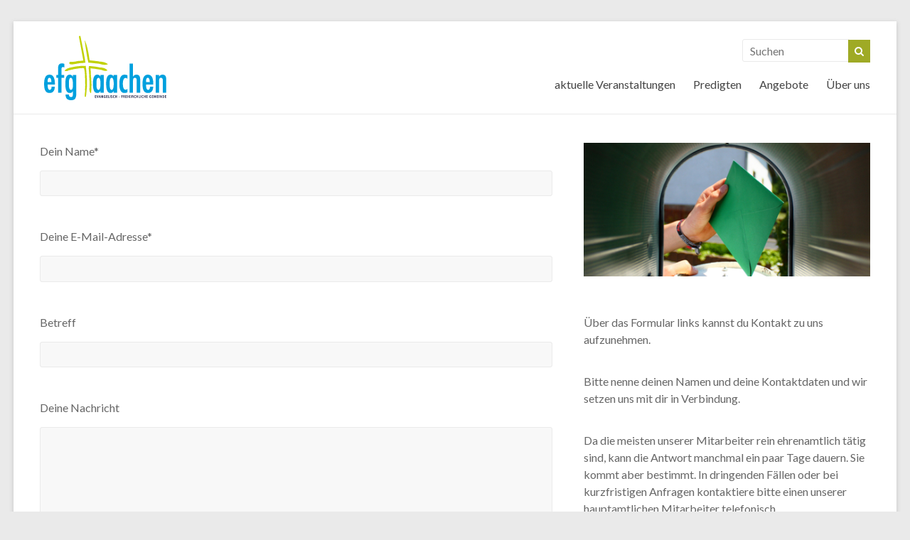

--- FILE ---
content_type: text/html; charset=UTF-8
request_url: https://www.efg-aachen.de/kontaktformular-m-mutamba/
body_size: 12943
content:

<!DOCTYPE html>
<!--[if IE 7]>
<html class="ie ie7" lang="de">
<![endif]-->
<!--[if IE 8]>
<html class="ie ie8" lang="de">
<![endif]-->
<!--[if !(IE 7) & !(IE 8)]><!-->
<html lang="de">
<!--<![endif]-->
<head>
<meta charset="UTF-8" />
<meta name="viewport" content="width=device-width, initial-scale=1">
<link rel="profile" href="http://gmpg.org/xfn/11" />
<link rel="pingback" href="https://www.efg-aachen.de/xmlrpc.php" />
<meta name='robots' content='index, follow, max-image-preview:large, max-snippet:-1, max-video-preview:-1' />
	<style>img:is([sizes="auto" i], [sizes^="auto," i]) { contain-intrinsic-size: 3000px 1500px }</style>
	
	<!-- This site is optimized with the Yoast SEO plugin v26.6 - https://yoast.com/wordpress/plugins/seo/ -->
	<title>- EFG Aachen</title>
	<link rel="canonical" href="https://www.efg-aachen.de/kontaktformular-m-mutamba/" />
	<meta property="og:locale" content="de_DE" />
	<meta property="og:type" content="article" />
	<meta property="og:title" content="- EFG Aachen" />
	<meta property="og:url" content="https://www.efg-aachen.de/kontaktformular-m-mutamba/" />
	<meta property="og:site_name" content="EFG Aachen" />
	<meta property="article:published_time" content="2017-08-26T18:49:22+00:00" />
	<meta property="article:modified_time" content="2020-11-04T10:04:22+00:00" />
	<meta name="author" content="Birgit Wieland" />
	<meta name="twitter:card" content="summary_large_image" />
	<meta name="twitter:label1" content="Verfasst von" />
	<meta name="twitter:data1" content="Birgit Wieland" />
	<script type="application/ld+json" class="yoast-schema-graph">{"@context":"https://schema.org","@graph":[{"@type":"Article","@id":"https://www.efg-aachen.de/kontaktformular-m-mutamba/#article","isPartOf":{"@id":"https://www.efg-aachen.de/kontaktformular-m-mutamba/"},"author":{"name":"Birgit Wieland","@id":"https://www.efg-aachen.de/#/schema/person/e2cbcdf558ff747e536ea46ebd8f5f46"},"headline":"Kein Titel","datePublished":"2017-08-26T18:49:22+00:00","dateModified":"2020-11-04T10:04:22+00:00","mainEntityOfPage":{"@id":"https://www.efg-aachen.de/kontaktformular-m-mutamba/"},"wordCount":6,"publisher":{"@id":"https://www.efg-aachen.de/#organization"},"articleSection":["Kontaktformulare"],"inLanguage":"de"},{"@type":"WebPage","@id":"https://www.efg-aachen.de/kontaktformular-m-mutamba/","url":"https://www.efg-aachen.de/kontaktformular-m-mutamba/","name":"- EFG Aachen","isPartOf":{"@id":"https://www.efg-aachen.de/#website"},"datePublished":"2017-08-26T18:49:22+00:00","dateModified":"2020-11-04T10:04:22+00:00","inLanguage":"de","potentialAction":[{"@type":"ReadAction","target":["https://www.efg-aachen.de/kontaktformular-m-mutamba/"]}]},{"@type":"WebSite","@id":"https://www.efg-aachen.de/#website","url":"https://www.efg-aachen.de/","name":"EFG Aachen","description":"www.efg-aachen.de","publisher":{"@id":"https://www.efg-aachen.de/#organization"},"potentialAction":[{"@type":"SearchAction","target":{"@type":"EntryPoint","urlTemplate":"https://www.efg-aachen.de/?s={search_term_string}"},"query-input":{"@type":"PropertyValueSpecification","valueRequired":true,"valueName":"search_term_string"}}],"inLanguage":"de"},{"@type":"Organization","@id":"https://www.efg-aachen.de/#organization","name":"EFG Aachen","url":"https://www.efg-aachen.de/","logo":{"@type":"ImageObject","inLanguage":"de","@id":"https://www.efg-aachen.de/#/schema/logo/image/","url":"https://www.efg-aachen.de/wp-content/uploads/2014/06/efg-logo.png","contentUrl":"https://www.efg-aachen.de/wp-content/uploads/2014/06/efg-logo.png","width":400,"height":217,"caption":"EFG Aachen"},"image":{"@id":"https://www.efg-aachen.de/#/schema/logo/image/"}},{"@type":"Person","@id":"https://www.efg-aachen.de/#/schema/person/e2cbcdf558ff747e536ea46ebd8f5f46","name":"Birgit Wieland"}]}</script>
	<!-- / Yoast SEO plugin. -->


<link rel="alternate" type="application/rss+xml" title="EFG Aachen &raquo; Feed" href="https://www.efg-aachen.de/feed/" />
<link rel="alternate" type="application/rss+xml" title="EFG Aachen &raquo; Kommentar-Feed" href="https://www.efg-aachen.de/comments/feed/" />
<link rel="alternate" type="application/rss+xml" title="EFG Aachen &raquo; -Kommentar-Feed" href="https://www.efg-aachen.de/kontaktformular-m-mutamba/feed/" />
<script type="text/javascript">
/* <![CDATA[ */
window._wpemojiSettings = {"baseUrl":"https:\/\/s.w.org\/images\/core\/emoji\/16.0.1\/72x72\/","ext":".png","svgUrl":"https:\/\/s.w.org\/images\/core\/emoji\/16.0.1\/svg\/","svgExt":".svg","source":{"concatemoji":"https:\/\/www.efg-aachen.de\/wp-includes\/js\/wp-emoji-release.min.js?ver=6.8.3"}};
/*! This file is auto-generated */
!function(s,n){var o,i,e;function c(e){try{var t={supportTests:e,timestamp:(new Date).valueOf()};sessionStorage.setItem(o,JSON.stringify(t))}catch(e){}}function p(e,t,n){e.clearRect(0,0,e.canvas.width,e.canvas.height),e.fillText(t,0,0);var t=new Uint32Array(e.getImageData(0,0,e.canvas.width,e.canvas.height).data),a=(e.clearRect(0,0,e.canvas.width,e.canvas.height),e.fillText(n,0,0),new Uint32Array(e.getImageData(0,0,e.canvas.width,e.canvas.height).data));return t.every(function(e,t){return e===a[t]})}function u(e,t){e.clearRect(0,0,e.canvas.width,e.canvas.height),e.fillText(t,0,0);for(var n=e.getImageData(16,16,1,1),a=0;a<n.data.length;a++)if(0!==n.data[a])return!1;return!0}function f(e,t,n,a){switch(t){case"flag":return n(e,"\ud83c\udff3\ufe0f\u200d\u26a7\ufe0f","\ud83c\udff3\ufe0f\u200b\u26a7\ufe0f")?!1:!n(e,"\ud83c\udde8\ud83c\uddf6","\ud83c\udde8\u200b\ud83c\uddf6")&&!n(e,"\ud83c\udff4\udb40\udc67\udb40\udc62\udb40\udc65\udb40\udc6e\udb40\udc67\udb40\udc7f","\ud83c\udff4\u200b\udb40\udc67\u200b\udb40\udc62\u200b\udb40\udc65\u200b\udb40\udc6e\u200b\udb40\udc67\u200b\udb40\udc7f");case"emoji":return!a(e,"\ud83e\udedf")}return!1}function g(e,t,n,a){var r="undefined"!=typeof WorkerGlobalScope&&self instanceof WorkerGlobalScope?new OffscreenCanvas(300,150):s.createElement("canvas"),o=r.getContext("2d",{willReadFrequently:!0}),i=(o.textBaseline="top",o.font="600 32px Arial",{});return e.forEach(function(e){i[e]=t(o,e,n,a)}),i}function t(e){var t=s.createElement("script");t.src=e,t.defer=!0,s.head.appendChild(t)}"undefined"!=typeof Promise&&(o="wpEmojiSettingsSupports",i=["flag","emoji"],n.supports={everything:!0,everythingExceptFlag:!0},e=new Promise(function(e){s.addEventListener("DOMContentLoaded",e,{once:!0})}),new Promise(function(t){var n=function(){try{var e=JSON.parse(sessionStorage.getItem(o));if("object"==typeof e&&"number"==typeof e.timestamp&&(new Date).valueOf()<e.timestamp+604800&&"object"==typeof e.supportTests)return e.supportTests}catch(e){}return null}();if(!n){if("undefined"!=typeof Worker&&"undefined"!=typeof OffscreenCanvas&&"undefined"!=typeof URL&&URL.createObjectURL&&"undefined"!=typeof Blob)try{var e="postMessage("+g.toString()+"("+[JSON.stringify(i),f.toString(),p.toString(),u.toString()].join(",")+"));",a=new Blob([e],{type:"text/javascript"}),r=new Worker(URL.createObjectURL(a),{name:"wpTestEmojiSupports"});return void(r.onmessage=function(e){c(n=e.data),r.terminate(),t(n)})}catch(e){}c(n=g(i,f,p,u))}t(n)}).then(function(e){for(var t in e)n.supports[t]=e[t],n.supports.everything=n.supports.everything&&n.supports[t],"flag"!==t&&(n.supports.everythingExceptFlag=n.supports.everythingExceptFlag&&n.supports[t]);n.supports.everythingExceptFlag=n.supports.everythingExceptFlag&&!n.supports.flag,n.DOMReady=!1,n.readyCallback=function(){n.DOMReady=!0}}).then(function(){return e}).then(function(){var e;n.supports.everything||(n.readyCallback(),(e=n.source||{}).concatemoji?t(e.concatemoji):e.wpemoji&&e.twemoji&&(t(e.twemoji),t(e.wpemoji)))}))}((window,document),window._wpemojiSettings);
/* ]]> */
</script>
<link rel='stylesheet' id='ai1ec_style-css' href='//www.efg-aachen.de/wp-content/plugins/all-in-one-event-calendar/cache/51d8f587_ai1ec_parsed_css.css?ver=3.0.0' type='text/css' media='all' />
<style id='wp-emoji-styles-inline-css' type='text/css'>

	img.wp-smiley, img.emoji {
		display: inline !important;
		border: none !important;
		box-shadow: none !important;
		height: 1em !important;
		width: 1em !important;
		margin: 0 0.07em !important;
		vertical-align: -0.1em !important;
		background: none !important;
		padding: 0 !important;
	}
</style>
<link rel='stylesheet' id='wp-block-library-css' href='https://www.efg-aachen.de/wp-includes/css/dist/block-library/style.min.css?ver=6.8.3' type='text/css' media='all' />
<style id='classic-theme-styles-inline-css' type='text/css'>
/*! This file is auto-generated */
.wp-block-button__link{color:#fff;background-color:#32373c;border-radius:9999px;box-shadow:none;text-decoration:none;padding:calc(.667em + 2px) calc(1.333em + 2px);font-size:1.125em}.wp-block-file__button{background:#32373c;color:#fff;text-decoration:none}
</style>
<style id='global-styles-inline-css' type='text/css'>
:root{--wp--preset--aspect-ratio--square: 1;--wp--preset--aspect-ratio--4-3: 4/3;--wp--preset--aspect-ratio--3-4: 3/4;--wp--preset--aspect-ratio--3-2: 3/2;--wp--preset--aspect-ratio--2-3: 2/3;--wp--preset--aspect-ratio--16-9: 16/9;--wp--preset--aspect-ratio--9-16: 9/16;--wp--preset--color--black: #000000;--wp--preset--color--cyan-bluish-gray: #abb8c3;--wp--preset--color--white: #ffffff;--wp--preset--color--pale-pink: #f78da7;--wp--preset--color--vivid-red: #cf2e2e;--wp--preset--color--luminous-vivid-orange: #ff6900;--wp--preset--color--luminous-vivid-amber: #fcb900;--wp--preset--color--light-green-cyan: #7bdcb5;--wp--preset--color--vivid-green-cyan: #00d084;--wp--preset--color--pale-cyan-blue: #8ed1fc;--wp--preset--color--vivid-cyan-blue: #0693e3;--wp--preset--color--vivid-purple: #9b51e0;--wp--preset--gradient--vivid-cyan-blue-to-vivid-purple: linear-gradient(135deg,rgba(6,147,227,1) 0%,rgb(155,81,224) 100%);--wp--preset--gradient--light-green-cyan-to-vivid-green-cyan: linear-gradient(135deg,rgb(122,220,180) 0%,rgb(0,208,130) 100%);--wp--preset--gradient--luminous-vivid-amber-to-luminous-vivid-orange: linear-gradient(135deg,rgba(252,185,0,1) 0%,rgba(255,105,0,1) 100%);--wp--preset--gradient--luminous-vivid-orange-to-vivid-red: linear-gradient(135deg,rgba(255,105,0,1) 0%,rgb(207,46,46) 100%);--wp--preset--gradient--very-light-gray-to-cyan-bluish-gray: linear-gradient(135deg,rgb(238,238,238) 0%,rgb(169,184,195) 100%);--wp--preset--gradient--cool-to-warm-spectrum: linear-gradient(135deg,rgb(74,234,220) 0%,rgb(151,120,209) 20%,rgb(207,42,186) 40%,rgb(238,44,130) 60%,rgb(251,105,98) 80%,rgb(254,248,76) 100%);--wp--preset--gradient--blush-light-purple: linear-gradient(135deg,rgb(255,206,236) 0%,rgb(152,150,240) 100%);--wp--preset--gradient--blush-bordeaux: linear-gradient(135deg,rgb(254,205,165) 0%,rgb(254,45,45) 50%,rgb(107,0,62) 100%);--wp--preset--gradient--luminous-dusk: linear-gradient(135deg,rgb(255,203,112) 0%,rgb(199,81,192) 50%,rgb(65,88,208) 100%);--wp--preset--gradient--pale-ocean: linear-gradient(135deg,rgb(255,245,203) 0%,rgb(182,227,212) 50%,rgb(51,167,181) 100%);--wp--preset--gradient--electric-grass: linear-gradient(135deg,rgb(202,248,128) 0%,rgb(113,206,126) 100%);--wp--preset--gradient--midnight: linear-gradient(135deg,rgb(2,3,129) 0%,rgb(40,116,252) 100%);--wp--preset--font-size--small: 13px;--wp--preset--font-size--medium: 20px;--wp--preset--font-size--large: 36px;--wp--preset--font-size--x-large: 42px;--wp--preset--spacing--20: 0.44rem;--wp--preset--spacing--30: 0.67rem;--wp--preset--spacing--40: 1rem;--wp--preset--spacing--50: 1.5rem;--wp--preset--spacing--60: 2.25rem;--wp--preset--spacing--70: 3.38rem;--wp--preset--spacing--80: 5.06rem;--wp--preset--shadow--natural: 6px 6px 9px rgba(0, 0, 0, 0.2);--wp--preset--shadow--deep: 12px 12px 50px rgba(0, 0, 0, 0.4);--wp--preset--shadow--sharp: 6px 6px 0px rgba(0, 0, 0, 0.2);--wp--preset--shadow--outlined: 6px 6px 0px -3px rgba(255, 255, 255, 1), 6px 6px rgba(0, 0, 0, 1);--wp--preset--shadow--crisp: 6px 6px 0px rgba(0, 0, 0, 1);}:where(.is-layout-flex){gap: 0.5em;}:where(.is-layout-grid){gap: 0.5em;}body .is-layout-flex{display: flex;}.is-layout-flex{flex-wrap: wrap;align-items: center;}.is-layout-flex > :is(*, div){margin: 0;}body .is-layout-grid{display: grid;}.is-layout-grid > :is(*, div){margin: 0;}:where(.wp-block-columns.is-layout-flex){gap: 2em;}:where(.wp-block-columns.is-layout-grid){gap: 2em;}:where(.wp-block-post-template.is-layout-flex){gap: 1.25em;}:where(.wp-block-post-template.is-layout-grid){gap: 1.25em;}.has-black-color{color: var(--wp--preset--color--black) !important;}.has-cyan-bluish-gray-color{color: var(--wp--preset--color--cyan-bluish-gray) !important;}.has-white-color{color: var(--wp--preset--color--white) !important;}.has-pale-pink-color{color: var(--wp--preset--color--pale-pink) !important;}.has-vivid-red-color{color: var(--wp--preset--color--vivid-red) !important;}.has-luminous-vivid-orange-color{color: var(--wp--preset--color--luminous-vivid-orange) !important;}.has-luminous-vivid-amber-color{color: var(--wp--preset--color--luminous-vivid-amber) !important;}.has-light-green-cyan-color{color: var(--wp--preset--color--light-green-cyan) !important;}.has-vivid-green-cyan-color{color: var(--wp--preset--color--vivid-green-cyan) !important;}.has-pale-cyan-blue-color{color: var(--wp--preset--color--pale-cyan-blue) !important;}.has-vivid-cyan-blue-color{color: var(--wp--preset--color--vivid-cyan-blue) !important;}.has-vivid-purple-color{color: var(--wp--preset--color--vivid-purple) !important;}.has-black-background-color{background-color: var(--wp--preset--color--black) !important;}.has-cyan-bluish-gray-background-color{background-color: var(--wp--preset--color--cyan-bluish-gray) !important;}.has-white-background-color{background-color: var(--wp--preset--color--white) !important;}.has-pale-pink-background-color{background-color: var(--wp--preset--color--pale-pink) !important;}.has-vivid-red-background-color{background-color: var(--wp--preset--color--vivid-red) !important;}.has-luminous-vivid-orange-background-color{background-color: var(--wp--preset--color--luminous-vivid-orange) !important;}.has-luminous-vivid-amber-background-color{background-color: var(--wp--preset--color--luminous-vivid-amber) !important;}.has-light-green-cyan-background-color{background-color: var(--wp--preset--color--light-green-cyan) !important;}.has-vivid-green-cyan-background-color{background-color: var(--wp--preset--color--vivid-green-cyan) !important;}.has-pale-cyan-blue-background-color{background-color: var(--wp--preset--color--pale-cyan-blue) !important;}.has-vivid-cyan-blue-background-color{background-color: var(--wp--preset--color--vivid-cyan-blue) !important;}.has-vivid-purple-background-color{background-color: var(--wp--preset--color--vivid-purple) !important;}.has-black-border-color{border-color: var(--wp--preset--color--black) !important;}.has-cyan-bluish-gray-border-color{border-color: var(--wp--preset--color--cyan-bluish-gray) !important;}.has-white-border-color{border-color: var(--wp--preset--color--white) !important;}.has-pale-pink-border-color{border-color: var(--wp--preset--color--pale-pink) !important;}.has-vivid-red-border-color{border-color: var(--wp--preset--color--vivid-red) !important;}.has-luminous-vivid-orange-border-color{border-color: var(--wp--preset--color--luminous-vivid-orange) !important;}.has-luminous-vivid-amber-border-color{border-color: var(--wp--preset--color--luminous-vivid-amber) !important;}.has-light-green-cyan-border-color{border-color: var(--wp--preset--color--light-green-cyan) !important;}.has-vivid-green-cyan-border-color{border-color: var(--wp--preset--color--vivid-green-cyan) !important;}.has-pale-cyan-blue-border-color{border-color: var(--wp--preset--color--pale-cyan-blue) !important;}.has-vivid-cyan-blue-border-color{border-color: var(--wp--preset--color--vivid-cyan-blue) !important;}.has-vivid-purple-border-color{border-color: var(--wp--preset--color--vivid-purple) !important;}.has-vivid-cyan-blue-to-vivid-purple-gradient-background{background: var(--wp--preset--gradient--vivid-cyan-blue-to-vivid-purple) !important;}.has-light-green-cyan-to-vivid-green-cyan-gradient-background{background: var(--wp--preset--gradient--light-green-cyan-to-vivid-green-cyan) !important;}.has-luminous-vivid-amber-to-luminous-vivid-orange-gradient-background{background: var(--wp--preset--gradient--luminous-vivid-amber-to-luminous-vivid-orange) !important;}.has-luminous-vivid-orange-to-vivid-red-gradient-background{background: var(--wp--preset--gradient--luminous-vivid-orange-to-vivid-red) !important;}.has-very-light-gray-to-cyan-bluish-gray-gradient-background{background: var(--wp--preset--gradient--very-light-gray-to-cyan-bluish-gray) !important;}.has-cool-to-warm-spectrum-gradient-background{background: var(--wp--preset--gradient--cool-to-warm-spectrum) !important;}.has-blush-light-purple-gradient-background{background: var(--wp--preset--gradient--blush-light-purple) !important;}.has-blush-bordeaux-gradient-background{background: var(--wp--preset--gradient--blush-bordeaux) !important;}.has-luminous-dusk-gradient-background{background: var(--wp--preset--gradient--luminous-dusk) !important;}.has-pale-ocean-gradient-background{background: var(--wp--preset--gradient--pale-ocean) !important;}.has-electric-grass-gradient-background{background: var(--wp--preset--gradient--electric-grass) !important;}.has-midnight-gradient-background{background: var(--wp--preset--gradient--midnight) !important;}.has-small-font-size{font-size: var(--wp--preset--font-size--small) !important;}.has-medium-font-size{font-size: var(--wp--preset--font-size--medium) !important;}.has-large-font-size{font-size: var(--wp--preset--font-size--large) !important;}.has-x-large-font-size{font-size: var(--wp--preset--font-size--x-large) !important;}
:where(.wp-block-post-template.is-layout-flex){gap: 1.25em;}:where(.wp-block-post-template.is-layout-grid){gap: 1.25em;}
:where(.wp-block-columns.is-layout-flex){gap: 2em;}:where(.wp-block-columns.is-layout-grid){gap: 2em;}
:root :where(.wp-block-pullquote){font-size: 1.5em;line-height: 1.6;}
</style>
<link rel='stylesheet' id='contact-form-7-css' href='https://www.efg-aachen.de/wp-content/plugins/contact-form-7/includes/css/styles.css?ver=6.1.4' type='text/css' media='all' />
<link rel='stylesheet' id='foobox-free-min-css' href='https://www.efg-aachen.de/wp-content/plugins/foobox-image-lightbox/free/css/foobox.free.min.css?ver=2.7.35' type='text/css' media='all' />
<link rel='stylesheet' id='spacious_style-css' href='https://www.efg-aachen.de/wp-content/themes/spacious-pro/style.css?ver=6.8.3' type='text/css' media='all' />
<link rel='stylesheet' id='spacious-genericons-css' href='https://www.efg-aachen.de/wp-content/themes/spacious-pro/genericons/genericons.css?ver=3.3.1' type='text/css' media='all' />
<link rel='stylesheet' id='spacious-font-awesome-css' href='https://www.efg-aachen.de/wp-content/themes/spacious-pro/font-awesome/css/font-awesome.min.css?ver=4.6.3' type='text/css' media='all' />
<link rel='stylesheet' id='spacious_googlefonts-css' href='https://www.efg-aachen.de/wp-content/uploads/fonts/0184bcb2e733124468fdc30d744bcfc6/font.css?v=1746732974' type='text/css' media='all' />
<link rel='stylesheet' id='tablepress-default-css' href='https://www.efg-aachen.de/wp-content/tablepress-combined.min.css?ver=28' type='text/css' media='all' />
<link rel='stylesheet' id='__EPYT__style-css' href='https://www.efg-aachen.de/wp-content/plugins/youtube-embed-plus/styles/ytprefs.min.css?ver=14.2.4' type='text/css' media='all' />
<style id='__EPYT__style-inline-css' type='text/css'>

                .epyt-gallery-thumb {
                        width: 33.333%;
                }
                
</style>
<link rel='stylesheet' id='wpgdprc-front-css-css' href='https://www.efg-aachen.de/wp-content/plugins/wp-gdpr-compliance/Assets/css/front.css?ver=1723053422' type='text/css' media='all' />
<style id='wpgdprc-front-css-inline-css' type='text/css'>
:root{--wp-gdpr--bar--background-color: #000000;--wp-gdpr--bar--color: #ffffff;--wp-gdpr--button--background-color: #000000;--wp-gdpr--button--background-color--darken: #000000;--wp-gdpr--button--color: #ffffff;}
</style>
<script type="text/javascript" src="https://www.efg-aachen.de/wp-includes/js/jquery/jquery.min.js?ver=3.7.1" id="jquery-core-js"></script>
<script type="text/javascript" src="https://www.efg-aachen.de/wp-includes/js/jquery/jquery-migrate.min.js?ver=3.4.1" id="jquery-migrate-js"></script>
<script type="text/javascript" id="foobox-free-min-js-before">
/* <![CDATA[ */
/* Run FooBox FREE (v2.7.35) */
var FOOBOX = window.FOOBOX = {
	ready: true,
	disableOthers: false,
	o: {wordpress: { enabled: true }, countMessage:'image %index of %total', captions: { dataTitle: ["captionTitle","title"], dataDesc: ["captionDesc","description"] }, rel: '', excludes:'.fbx-link,.nofoobox,.nolightbox,a[href*="pinterest.com/pin/create/button/"]', affiliate : { enabled: false }},
	selectors: [
		".foogallery-container.foogallery-lightbox-foobox", ".foogallery-container.foogallery-lightbox-foobox-free", ".gallery", ".wp-block-gallery", ".wp-caption", ".wp-block-image", "a:has(img[class*=wp-image-])", ".foobox"
	],
	pre: function( $ ){
		// Custom JavaScript (Pre)
		
	},
	post: function( $ ){
		// Custom JavaScript (Post)
		
		// Custom Captions Code
		
	},
	custom: function( $ ){
		// Custom Extra JS
		
	}
};
/* ]]> */
</script>
<script type="text/javascript" src="https://www.efg-aachen.de/wp-content/plugins/foobox-image-lightbox/free/js/foobox.free.min.js?ver=2.7.35" id="foobox-free-min-js"></script>
<script type="text/javascript" id="__ytprefs__-js-extra">
/* <![CDATA[ */
var _EPYT_ = {"ajaxurl":"https:\/\/www.efg-aachen.de\/wp-admin\/admin-ajax.php","security":"cf1273dee1","gallery_scrolloffset":"20","eppathtoscripts":"https:\/\/www.efg-aachen.de\/wp-content\/plugins\/youtube-embed-plus\/scripts\/","eppath":"https:\/\/www.efg-aachen.de\/wp-content\/plugins\/youtube-embed-plus\/","epresponsiveselector":"[\"iframe.__youtube_prefs_widget__\"]","epdovol":"1","version":"14.2.4","evselector":"iframe.__youtube_prefs__[src], iframe[src*=\"youtube.com\/embed\/\"], iframe[src*=\"youtube-nocookie.com\/embed\/\"]","ajax_compat":"","maxres_facade":"eager","ytapi_load":"light","pause_others":"","stopMobileBuffer":"1","facade_mode":"","not_live_on_channel":""};
/* ]]> */
</script>
<script type="text/javascript" src="https://www.efg-aachen.de/wp-content/plugins/youtube-embed-plus/scripts/ytprefs.min.js?ver=14.2.4" id="__ytprefs__-js"></script>
<script type="text/javascript" id="wpgdprc-front-js-js-extra">
/* <![CDATA[ */
var wpgdprcFront = {"ajaxUrl":"https:\/\/www.efg-aachen.de\/wp-admin\/admin-ajax.php","ajaxNonce":"b2377865b2","ajaxArg":"security","pluginPrefix":"wpgdprc","blogId":"1","isMultiSite":"","locale":"de_DE","showSignUpModal":"","showFormModal":"","cookieName":"wpgdprc-consent","consentVersion":"","path":"\/","prefix":"wpgdprc"};
/* ]]> */
</script>
<script type="text/javascript" src="https://www.efg-aachen.de/wp-content/plugins/wp-gdpr-compliance/Assets/js/front.min.js?ver=1723053422" id="wpgdprc-front-js-js"></script>
<link rel="https://api.w.org/" href="https://www.efg-aachen.de/wp-json/" /><link rel="alternate" title="JSON" type="application/json" href="https://www.efg-aachen.de/wp-json/wp/v2/posts/4941" /><link rel="EditURI" type="application/rsd+xml" title="RSD" href="https://www.efg-aachen.de/xmlrpc.php?rsd" />
<meta name="generator" content="WordPress 6.8.3" />
<link rel='shortlink' href='https://www.efg-aachen.de/?p=4941' />
<link rel="alternate" title="oEmbed (JSON)" type="application/json+oembed" href="https://www.efg-aachen.de/wp-json/oembed/1.0/embed?url=https%3A%2F%2Fwww.efg-aachen.de%2Fkontaktformular-m-mutamba%2F" />
<link rel="alternate" title="oEmbed (XML)" type="text/xml+oembed" href="https://www.efg-aachen.de/wp-json/oembed/1.0/embed?url=https%3A%2F%2Fwww.efg-aachen.de%2Fkontaktformular-m-mutamba%2F&#038;format=xml" />
<link rel="shortcut icon" href="https://www.efg-aachen.de/wp-content/uploads/2014/07/favicon.png" type="image/x-icon" />		<style type="text/css"> blockquote { border-left: 3px solid #9faa25; }
			.spacious-button, input[type="reset"], input[type="button"], input[type="submit"], button { background-color: #9faa25; }
			.previous a:hover, .next a:hover { 	color: #9faa25; }
			a { color: #9faa25; }
			#site-title a:hover,.widget_fun_facts .counter-icon,.team-title a:hover { color: #9faa25; }
			.main-navigation ul li.current_page_item a, .main-navigation ul li:hover > a { color: #9faa25; }
			.main-navigation ul li ul { border-top: 1px solid #9faa25; }
			.main-navigation ul li ul li a:hover, .main-navigation ul li ul li:hover > a, .main-navigation ul li.current-menu-item ul li a:hover { color: #9faa25; }
			.site-header .menu-toggle:hover.entry-meta a.read-more:hover,#featured-slider .slider-read-more-button:hover,.call-to-action-button:hover,.entry-meta .read-more-link:hover,.spacious-button:hover, input[type="reset"]:hover, input[type="button"]:hover, input[type="submit"]:hover, button:hover { background: #6d7800; }
			.main-small-navigation li:hover { background: #9faa25; }
			.main-small-navigation ul > .current_page_item, .main-small-navigation ul > .current-menu-item { background: #9faa25; }
			.main-navigation a:hover, .main-navigation ul li.current-menu-item a, .main-navigation ul li.current_page_ancestor a, .main-navigation ul li.current-menu-ancestor a, .main-navigation ul li.current_page_item a, .main-navigation ul li:hover > a  { color: #9faa25; }
			.small-menu a:hover, .small-menu ul li.current-menu-item a, .small-menu ul li.current_page_ancestor a, .small-menu ul li.current-menu-ancestor a, .small-menu ul li.current_page_item a, .small-menu ul li:hover > a { color: #9faa25; }
			#featured-slider .slider-read-more-button { background-color: #9faa25; }
			#controllers a:hover, #controllers a.active { background-color: #9faa25; color: #9faa25; }
			.widget_service_block a.more-link:hover, .widget_featured_single_post a.read-more:hover,#secondary a:hover,logged-in-as:hover  a{ color: #6d7800; }
			.breadcrumb a:hover { color: #9faa25; }
			.tg-one-half .widget-title a:hover, .tg-one-third .widget-title a:hover, .tg-one-fourth .widget-title a:hover { color: #9faa25; }
			.pagination span,.site-header .menu-toggle:hover,#team-controllers a.active, #team-controllers a:hover { background-color: #9faa25; }
			.pagination a span:hover { color: #9faa25; border-color: #9faa25; }
			.widget_testimonial .testimonial-post { border-color: #9faa25 #EAEAEA #EAEAEA #EAEAEA; }
			.call-to-action-content-wrapper { border-color: #EAEAEA #EAEAEA #EAEAEA #9faa25; }
			.call-to-action-button { background-color: #9faa25; }
			#content .comments-area a.comment-permalink:hover { color: #9faa25; }
			.comments-area .comment-author-link a:hover { color: #9faa25; }
			.comments-area .comment-author-link spanm,.team-social-icon a:hover { background-color: #9faa25; }
			.comment .comment-reply-link:hover { color: #9faa25; }
			.team-social-icon a:hover{ border-color: #9faa25; }
			.nav-previous a:hover, .nav-next a:hover { color: #9faa25; }
			#wp-calendar #today { color: #9faa25; }
			.widget-title span { border-bottom: 2px solid #9faa25; }
			.footer-widgets-area a:hover { color: #9faa25 !important; }
			.footer-socket-wrapper .copyright a:hover { color: #9faa25; }
			a#back-top:before { background-color: #9faa25; }
			.read-more, .more-link { color: #9faa25; }
			.post .entry-title a:hover, .page .entry-title a:hover { color: #9faa25; }
			.entry-meta .read-more-link { background-color: #9faa25; }
			.entry-meta a:hover, .type-page .entry-meta a:hover { color: #9faa25; }
			.single #content .tags a:hover { color: #9faa25; }
			.widget_testimonial .testimonial-icon:before { color: #9faa25; }
			a#scroll-up { background-color: #9faa25; }
			#search-form span { background-color: #9faa25; }
			.single #content .tags a:hover,.previous a:hover, .next a:hover{border-color: #9faa25;}
			.widget_featured_posts .tg-one-half .entry-title a:hover,.main-small-navigation li:hover > .sub-toggle { color: #9faa25; }
			.woocommerce a.button, .woocommerce button.button, .woocommerce input.button, .woocommerce #respond input#submit, .woocommerce #content input.button, .woocommerce-page a.button, .woocommerce-page button.button, .woocommerce-page input.button, .woocommerce-page #respond input#submit, .woocommerce-page #content input.button { background-color: #9faa25; }
			.woocommerce a.button:hover,.woocommerce button.button:hover,.woocommerce input.button:hover,.woocommerce #respond input#submit:hover,.woocommerce #content input.button:hover,.woocommerce-page a.button:hover,.woocommerce-page button.button:hover,.woocommerce-page input.button:hover,.woocommerce-page #respond input#submit:hover,.woocommerce-page #content input.button:hover { background-color: #9faa25; }
			#content .wp-pagenavi .current, #content .wp-pagenavi a:hover,.sub-toggle { background-color: #9faa25; } #site-title a { font-family: "Lato"; } #featured-slider .entry-title span{ font-size: 23px; } #featured-slider .slider-read-more-button{ font-size: 16px; } .footer-widgets-wrapper { background-color: #e2e2e2; }</style>
				<style type="text/css">.entry-meta {
/*display:none;*/
border: 0px !important;
}
.author {
display: none;
}
.date {
display: none;
}
span.category {
display: none;
}
div.copyright {
display: none;
}
.tags {
display: none;
}

/*
* new look for calendar widget
*/

.ai1ec-agenda-widget-view .ai1ec-date, .ai1ec-agenda-view .ai1ec-date {
    background: none;
}
.ai1ec-agenda-widget-view .ai1ec-event &gt; a {
    border-radius: 0.0em;
}
.ai1ec-allday-badge {
    border-radius: 0.0em;
}
.ai1ec-agenda-widget-view .ai1ec-date-title, .ai1ec-agenda-view .ai1ec-date-title {
    border-radius: 0px;
    color: #FFF;
    text-shadow: none;
    box-shadow: 0px 0px 0px rgba(0, 0, 0, 0);
    background-image: none;
    background-color: #9FB948;
}
.ai1ec-agenda-widget-view .ai1ec-month, .ai1ec-agenda-view .ai1ec-month {
    border-radius: 0px 0px 0px 0px;
    text-shadow: 0px 0px 0px rgba(0, 0, 0, 0.25);
    background: rgba(255, 255, 255, 0.2) none repeat scroll 0% 0%;
}
.timely .ai1ec-btn-xs {
    border-radius: 0px;
}</style>
				<style type="text/css" id="wp-custom-css">
			.default-wp-page.clearfix {
  display: none;
		</style>
		</head>

<body class="wp-singular post-template-default single single-post postid-4941 single-format-standard wp-theme-spacious-pro  better-responsive-menu">
<div id="page" class="hfeed site">
		<header id="masthead" class="site-header clearfix">

		
		
		<div id="header-text-nav-container">
			<div class="inner-wrap">

				<div id="header-text-nav-wrap" class="clearfix">
					<div id="header-left-section">
													<div id="header-logo-image">
								<a href="https://www.efg-aachen.de/" title="EFG Aachen" rel="home"><img src="https://www.efg-aachen.de/wp-content/uploads/2014/06/efg-logo1.png" alt="EFG Aachen"></a>
							</div><!-- #header-logo-image -->
												<div id="header-text" class="screen-reader-text">
														<h3 id="site-title">
									<a href="https://www.efg-aachen.de/" title="EFG Aachen" rel="home">EFG Aachen</a>
								</h3>
															<p id="site-description">www.efg-aachen.de</p>
													</div><!-- #header-text -->
					</div><!-- #header-left-section -->
					<div id="header-right-section">
												<div id="header-right-sidebar" class="clearfix">
						<aside id="search-4" class="widget widget_search"><form action="https://www.efg-aachen.de/" class="search-form searchform clearfix" method="get">
	<div class="search-wrap">
		<input type="text" placeholder="Suchen" class="s field" name="s">
		<button class="search-icon" type="submit"></button>
	</div>
</form><!-- .searchform --></aside>						</div>
												<nav id="site-navigation" class="main-navigation" role="navigation">
							<p class="menu-toggle">Menü</p>
							<div class="menu-primary-container"><ul id="menu-hauptmenu" class="menu"><li id="menu-item-5581" class="menu-item menu-item-type-post_type menu-item-object-post menu-item-5581"><a href="https://www.efg-aachen.de/digitale-gemeinde/">aktuelle Veranstaltungen</a></li>
<li id="menu-item-5730" class="menu-item menu-item-type-custom menu-item-object-custom menu-item-has-children menu-item-5730"><a href="https://www.efg-aachen.de/predigtreihen/">Predigten</a>
<ul class="sub-menu">
	<li id="menu-item-6326" class="menu-item menu-item-type-custom menu-item-object-custom menu-item-6326"><a href="https://www.youtube.com/channel/UChS6nY0yjIboz1tsJzxuMlQ/live">Livestream auf Youtube</a></li>
	<li id="menu-item-5576" class="menu-item menu-item-type-custom menu-item-object-custom menu-item-5576"><a href="/predigtreihen/">Predigtreihen</a></li>
	<li id="menu-item-6016" class="menu-item menu-item-type-custom menu-item-object-custom menu-item-6016"><a href="/audio-podcast/">Audio-Podcast</a></li>
</ul>
</li>
<li id="menu-item-10758" class="menu-item menu-item-type-custom menu-item-object-custom menu-item-has-children menu-item-10758"><a href="#">Angebote</a>
<ul class="sub-menu">
	<li id="menu-item-6264" class="menu-item menu-item-type-custom menu-item-object-custom menu-item-has-children menu-item-6264"><a href="/kigo">&#8230;für Kinder</a>
	<ul class="sub-menu">
		<li id="menu-item-5582" class="menu-item menu-item-type-custom menu-item-object-custom menu-item-has-children menu-item-5582"><a href="/kigo">Kindergottesdienst</a>
		<ul class="sub-menu">
			<li id="menu-item-9623" class="menu-item menu-item-type-custom menu-item-object-custom menu-item-has-children menu-item-9623"><a href="#">unsere Gruppen</a>
			<ul class="sub-menu">
				<li id="menu-item-9622" class="menu-item menu-item-type-post_type menu-item-object-post menu-item-9622"><a href="https://www.efg-aachen.de/bluemchen/">Blümchengruppe</a></li>
				<li id="menu-item-9624" class="menu-item menu-item-type-post_type menu-item-object-post menu-item-9624"><a href="https://www.efg-aachen.de/schuelergruppe/">Schülergruppe</a></li>
				<li id="menu-item-9625" class="menu-item menu-item-type-post_type menu-item-object-post menu-item-9625"><a href="https://www.efg-aachen.de/maxis/">Maxis</a></li>
			</ul>
</li>
			<li id="menu-item-7568" class="menu-item menu-item-type-post_type menu-item-object-post menu-item-7568"><a href="https://www.efg-aachen.de/bastelanleitungen-2/">Bastelanleitungen</a></li>
		</ul>
</li>
		<li id="menu-item-6797" class="menu-item menu-item-type-post_type menu-item-object-post menu-item-6797"><a href="https://www.efg-aachen.de/jungschar/">Jungschar</a></li>
		<li id="menu-item-7696" class="menu-item menu-item-type-post_type menu-item-object-post menu-item-7696"><a href="https://www.efg-aachen.de/kigo-galerie/">Kigo-Galerie</a></li>
		<li id="menu-item-5745" class="menu-item menu-item-type-post_type menu-item-object-post menu-item-5745"><a href="https://www.efg-aachen.de/kigo-archiv/">Kigo-Podcast-Archiv</a></li>
		<li id="menu-item-7032" class="menu-item menu-item-type-post_type menu-item-object-post menu-item-7032"><a href="https://www.efg-aachen.de/winterspielplatz-mauseloch/">Winterspielplatz Mauseloch</a></li>
	</ul>
</li>
	<li id="menu-item-8544" class="menu-item menu-item-type-custom menu-item-object-custom menu-item-has-children menu-item-8544"><a href="https://www.efg-aachen.de/your-turn/">&#8230;für Jugendliche</a>
	<ul class="sub-menu">
		<li id="menu-item-9669" class="menu-item menu-item-type-post_type menu-item-object-post menu-item-9669"><a href="https://www.efg-aachen.de/fussballkinder/">Fussballtraining</a></li>
		<li id="menu-item-8547" class="menu-item menu-item-type-post_type menu-item-object-post menu-item-8547"><a href="https://www.efg-aachen.de/your-turn/">Your Turn Jugendtreff</a></li>
		<li id="menu-item-9928" class="menu-item menu-item-type-post_type menu-item-object-post menu-item-9928"><a href="https://www.efg-aachen.de/euregio-jugendgottesdienste/">Euregio Jugendgottesdienste</a></li>
		<li id="menu-item-8545" class="menu-item menu-item-type-post_type menu-item-object-post menu-item-8545"><a href="https://www.efg-aachen.de/gemeindebibelunterricht/">GBU</a></li>
		<li id="menu-item-6816" class="menu-item menu-item-type-post_type menu-item-object-post menu-item-6816"><a href="https://www.efg-aachen.de/teens/">Teens-Gottesdienst</a></li>
		<li id="menu-item-9859" class="menu-item menu-item-type-post_type menu-item-object-post menu-item-9859"><a href="https://www.efg-aachen.de/jugendfreizeit/">Jugendfreizeit 2025</a></li>
	</ul>
</li>
	<li id="menu-item-6780" class="menu-item menu-item-type-post_type menu-item-object-post menu-item-has-children menu-item-6780"><a href="https://www.efg-aachen.de/junge-erwachsene/">&#8230; für junge Erwachsene</a>
	<ul class="sub-menu">
		<li id="menu-item-10097" class="menu-item menu-item-type-post_type menu-item-object-post menu-item-10097"><a href="https://www.efg-aachen.de/comeunity/">come:unity</a></li>
		<li id="menu-item-7370" class="menu-item menu-item-type-post_type menu-item-object-post menu-item-7370"><a href="https://www.efg-aachen.de/hauskreise-junge-erwachsene/">Hauskreise</a></li>
	</ul>
</li>
	<li id="menu-item-7992" class="menu-item menu-item-type-post_type menu-item-object-post menu-item-7992"><a href="https://www.efg-aachen.de/starke-eltern/">&#8230; für Eltern</a></li>
	<li id="menu-item-9725" class="menu-item menu-item-type-post_type menu-item-object-post menu-item-9725"><a href="https://www.efg-aachen.de/seniorenkreis/">&#8230; für Senioren</a></li>
	<li id="menu-item-8491" class="menu-item menu-item-type-custom menu-item-object-custom menu-item-8491"><a href="https://www.efg-aachen.de/gespraechs-raum/">Seelsorge</a></li>
</ul>
</li>
<li id="menu-item-5827" class="menu-item menu-item-type-custom menu-item-object-custom menu-item-has-children menu-item-5827"><a href="#">Über uns</a>
<ul class="sub-menu">
	<li id="menu-item-5828" class="menu-item menu-item-type-custom menu-item-object-custom menu-item-5828"><a href="https://www.efg-aachen.de/efg-bedeutet/">EFG bedeutet&#8230;</a></li>
	<li id="menu-item-5829" class="menu-item menu-item-type-post_type menu-item-object-page menu-item-5829"><a href="https://www.efg-aachen.de/christen-glauben/">Was glauben Christen eigentlich?</a></li>
	<li id="menu-item-5831" class="menu-item menu-item-type-custom menu-item-object-custom menu-item-has-children menu-item-5831"><a href="#">Ansprechpartner</a>
	<ul class="sub-menu">
		<li id="menu-item-5832" class="menu-item menu-item-type-post_type menu-item-object-page menu-item-5832"><a href="https://www.efg-aachen.de/unser-pastor-dr-andreas-reichert/">Unser Pastor</a></li>
		<li id="menu-item-5833" class="menu-item menu-item-type-post_type menu-item-object-page menu-item-5833"><a href="https://www.efg-aachen.de/pastor_samuel_falk/">Unser Jugendpastor</a></li>
		<li id="menu-item-9103" class="menu-item menu-item-type-post_type menu-item-object-page menu-item-9103"><a href="https://www.efg-aachen.de/unsere-kinderreferenten/">Unsere Kinderreferenten</a></li>
	</ul>
</li>
	<li id="menu-item-8409" class="menu-item menu-item-type-post_type menu-item-object-page menu-item-8409"><a href="https://www.efg-aachen.de/wegbeschreibung/">Wegbeschreibung</a></li>
	<li id="menu-item-5834" class="menu-item menu-item-type-post_type menu-item-object-page menu-item-5834"><a href="https://www.efg-aachen.de/impressum/">Impressum</a></li>
</ul>
</li>
</ul></div>						</nav>
			    	</div><!-- #header-right-section -->

			   </div><!-- #header-text-nav-wrap -->
			</div><!-- .inner-wrap -->
		</div><!-- #header-text-nav-container -->

		
			</header>
			<div id="main" class="clearfix">
		<div class="inner-wrap">

	
	<div id="primary">
		<div id="content" class="clearfix">
			
				
<article id="post-4941" class="post-4941 post type-post status-publish format-standard hentry category-kontaktformulare">
		<div class="entry-content clearfix">
		
<div class="wp-block-group is-layout-flow wp-block-group-is-layout-flow"><div class="wp-block-group__inner-container"></div></div>



<div class="wpcf7 no-js" id="wpcf7-f4940-p4941-o1" lang="de-DE" dir="ltr" data-wpcf7-id="4940">
<div class="screen-reader-response"><p role="status" aria-live="polite" aria-atomic="true"></p> <ul></ul></div>
<form action="/kontaktformular-m-mutamba/#wpcf7-f4940-p4941-o1" method="post" class="wpcf7-form init" aria-label="Kontaktformular" novalidate="novalidate" data-status="init">
<fieldset class="hidden-fields-container"><input type="hidden" name="_wpcf7" value="4940" /><input type="hidden" name="_wpcf7_version" value="6.1.4" /><input type="hidden" name="_wpcf7_locale" value="de_DE" /><input type="hidden" name="_wpcf7_unit_tag" value="wpcf7-f4940-p4941-o1" /><input type="hidden" name="_wpcf7_container_post" value="4941" /><input type="hidden" name="_wpcf7_posted_data_hash" value="" />
</fieldset>
<p>Dein Name*
</p>
<p><span class="wpcf7-form-control-wrap" data-name="your-name"><input size="40" maxlength="400" class="wpcf7-form-control wpcf7-text wpcf7-validates-as-required" aria-required="true" aria-invalid="false" value="" type="text" name="your-name" /></span>
</p>
<p><span id="wpcf7-6954f4ddcb909-wrapper" class="wpcf7-form-control-wrap DVorname-wrap" style="display:none !important; visibility:hidden !important;"><label for="wpcf7-6954f4ddcb909-field" class="hp-message">Bitte lasse dieses Feld leer.</label><input id="wpcf7-6954f4ddcb909-field"  class="wpcf7-form-control wpcf7-text" type="text" name="DVorname" value="" size="40" tabindex="-1" autocomplete="new-password" /></span>
</p>
<p>Deine E-Mail-Adresse*
</p>
<p><span class="wpcf7-form-control-wrap" data-name="your-mail"><input size="40" maxlength="400" class="wpcf7-form-control wpcf7-email wpcf7-validates-as-required wpcf7-text wpcf7-validates-as-email" aria-required="true" aria-invalid="false" value="" type="email" name="your-mail" /></span>
</p>
<p>Betreff
</p>
<p><span class="wpcf7-form-control-wrap" data-name="your-subject"><input size="40" maxlength="400" class="wpcf7-form-control wpcf7-text wpcf7-validates-as-required" aria-required="true" aria-invalid="false" value="" type="text" name="your-subject" /></span>
</p>
<p>Deine Nachricht
</p>
<p><span class="wpcf7-form-control-wrap" data-name="your-message"><textarea cols="40" rows="10" maxlength="2000" class="wpcf7-form-control wpcf7-textarea" aria-invalid="false" name="your-message"></textarea></span>
</p>
<p><input type="hidden" name="_wpcf7_captcha_challenge_Captcha" value="2115308759" /><img decoding="async" class="wpcf7-form-control wpcf7-captchac wpcf7-captcha-Captcha" width="72" height="24" alt="captcha" src="https://www.efg-aachen.de/wp-content/uploads/wpcf7_captcha/2115308759.png" /><br />
Bitte gib die Zeichen des Captchas hier ein: <span class="wpcf7-form-control-wrap" data-name="Captcha"><input size="40" class="wpcf7-form-control wpcf7-captchar" autocomplete="off" aria-invalid="false" value="" type="text" name="Captcha" /></span>
</p>
<p><span class="wpcf7-form-control-wrap wpgdprc"><span class="wpcf7-form-control wpcf7-wpgdprc wpcf7-validates-as-required"><span class="wpcf7-list-item"><input type="checkbox" name="wpgdprc" value="1" aria-required="true" aria-invalid="false" /><span class="wpcf7-list-item-label">Ich bin damit einverstanden, dass die eingegebene Anfrage temporär gespeichert und per E-Mail an den zuständigen Bearbeiter zur Beantwortung weitergeleitet wird. Eine Nutzung zu einem anderen Zweck oder eine Datenweitergabe an Dritte findet nicht statt. Ich kann meine Einwilligung jederzeit für die Zukunft durch eine Nachricht an datenschutz@efg-aachen.de widerrufen. Weitere Informationen finde ich in der Datenschutzerklärung -&gt; www.efg-aachen.de/datenschutzerklaerung.</span></span></span>    </span>
</p>
<p><input class="wpcf7-form-control wpcf7-submit has-spinner" type="submit" value="Senden" />
</p><div class="wpcf7-response-output" aria-hidden="true"></div>
</form>
</div>

	</div>

	<footer class="entry-meta-bar clearfix"><div class="entry-meta clearfix">
   	<span class="by-author author vcard"><a class="url fn n" href="https://www.efg-aachen.de/author/efgbimu/">Birgit Wieland</a></span>

      <span class="date"><a href="https://www.efg-aachen.de/kontaktformular-m-mutamba/" title="20:49" rel="bookmark"><time class="entry-date published" datetime="2017-08-26T20:49:22+02:00">26. August 2017</time><time class="updated" datetime="2020-11-04T11:04:22+01:00">4. November 2020</time></a></span>
      	      	         <span class="category"><a href="https://www.efg-aachen.de/kategorie/kontaktformulare/" rel="category tag">Kontaktformulare</a></span>
	            
      	            
            	      
      
      </div></footer>
	</article>


				
		<ul class="default-wp-page clearfix">
			<li class="previous"><a href="https://www.efg-aachen.de/kontaktformular-d-becker/" rel="prev"><span class="meta-nav">&larr;</span> Deine Nachricht an Dietmar Becker</a></li>
			<li class="next"><a href="https://www.efg-aachen.de/kontaktformular-c-goerzen/" rel="next">Deine Nachricht an Karina Görzen <span class="meta-nav">&rarr;</span></a></li>
		</ul>
	

				
				
			
		</div><!-- #content -->
	</div><!-- #primary -->

	
<div id="secondary">
			
		<aside id="block-8" class="widget widget_block widget_media_image">
<figure class="wp-block-image"><img loading="lazy" decoding="async" width="437" height="204" src="https://www.efg-aachen.de/wp-content/uploads/2015/02/Briefumschlag_quer1.png" alt="Briefumschlag_quer" class="wp-image-1027" srcset="https://www.efg-aachen.de/wp-content/uploads/2015/02/Briefumschlag_quer1.png 437w, https://www.efg-aachen.de/wp-content/uploads/2015/02/Briefumschlag_quer1-300x140.png 300w" sizes="auto, (max-width: 437px) 100vw, 437px" /></figure>
</aside><aside id="block-9" class="widget widget_block widget_text">
<p>Über das Formular links kannst du Kontakt zu uns aufzunehmen.</p>
</aside><aside id="block-10" class="widget widget_block widget_text">
<p>Bitte nenne deinen Namen und deine Kontaktdaten und wir setzen uns mit dir in Verbindung. </p>
</aside><aside id="block-11" class="widget widget_block widget_text">
<p>Da die meisten unserer Mitarbeiter rein ehrenamtlich tätig sind, kann die Antwort manchmal ein paar Tage dauern. Sie kommt aber bestimmt. In dringenden Fällen oder bei kurzfristigen Anfragen kontaktiere bitte einen unserer hauptamtlichen Mitarbeiter telefonisch.</p>
</aside><aside id="block-15" class="widget widget_block widget_text">
<p><em><strong>Dr. Andreas T. Reichert, Pastor</strong></em><br><a href="https://www.efg-aachen.de/wp-content/uploads/2015/02/tel.gif"><img loading="lazy" decoding="async" width="16" height="16" class="alignnone  wp-image-817" src="https://www.efg-aachen.de/wp-content/uploads/2015/02/tel.gif" alt="tel"></a> Büro +49 241 65 77 1<br><br> <strong><em>Samuel Falk, </em>Pastor</strong> der jungen Gemeinde<br><a href="https://www.efg-aachen.de/wp-content/uploads/2015/02/tel.gif"><img loading="lazy" decoding="async" width="16" height="16" class="alignnone  wp-image-817" src="https://www.efg-aachen.de/wp-content/uploads/2015/02/tel.gif" alt="tel"></a> Büro: +49 241 40 02 97 97</p>
</aside><aside id="block-16" class="widget widget_block widget_text">
<p><strong><em>Marta Hoyo und Juan Du Pond, Kinderreferenten</em></strong><br> <a href="https://www.efg-aachen.de/wp-content/uploads/2015/02/tel.gif"><img loading="lazy" decoding="async" width="16" height="16" class="alignnone  wp-image-817" src="https://www.efg-aachen.de/wp-content/uploads/2015/02/tel.gif" alt="tel"></a>  Büro:  +49 241 40 02 97 98</p>
</aside><aside id="block-14" class="widget widget_block widget_text">
<p></p>
</aside>	</div>
	

		</div><!-- .inner-wrap -->
	</div><!-- #main -->
			<footer id="colophon" class="clearfix">
			
<div class="footer-widgets-wrapper">
	<div class="inner-wrap">
		<div class="footer-widgets-area clearfix">
			<div class="tg-one-fourth tg-column-1">
							</div>
							<div class="tg-one-fourth tg-column-2">
									</div>
										<div class="tg-one-fourth tg-after-two-blocks-clearfix tg-column-3">
									</div>
										<div class="tg-one-fourth tg-one-fourth-last tg-column-4">
									</div>
					</div>
	</div>
</div>
			<div class="footer-socket-wrapper clearfix">
				<div class="inner-wrap">
					<div class="footer-socket-area">
						<div class="copyright">Copyright &amp;coapy; 2025 <a href="https://www.efg-aachen.de/" title="EFG Aachen" ><span>EFG Aachen</span></a> Theme by: <a href="http://themegrill.com" target="_blank" title="ThemeGrill" ><span>ThemeGrill</span></a> Powered by: <a href="http://wordpress.org" target="_blank" title="WordPress"><span>WordPress</span></a></div>						<nav class="small-menu clearfix">
							<div class="menu-footer-container"><ul id="menu-footer" class="menu"><li id="menu-item-658" class="menu-item menu-item-type-post_type menu-item-object-page menu-item-658"><a href="https://www.efg-aachen.de/links/">Links</a></li>
<li id="menu-item-4121" class="menu-item menu-item-type-post_type menu-item-object-page menu-item-4121"><a href="https://www.efg-aachen.de/datenschutzerklaerung/">Datenschutzerklärung</a></li>
<li id="menu-item-196" class="menu-item menu-item-type-post_type menu-item-object-page menu-item-196"><a href="https://www.efg-aachen.de/impressum/">Impressum</a></li>
<li id="menu-item-794" class="menu-item menu-item-type-post_type menu-item-object-page menu-item-794"><a href="https://www.efg-aachen.de/kontakte/">Kontakte</a></li>
<li id="menu-item-202" class="menu-item menu-item-type-post_type menu-item-object-page menu-item-202"><a href="https://www.efg-aachen.de/wegbeschreibung/">Wegbeschreibung</a></li>
<li id="menu-item-10835" class="menu-item menu-item-type-post_type menu-item-object-post menu-item-10835"><a href="https://www.efg-aachen.de/pressebereich/">Presse</a></li>
</ul></div>		    			</nav>
					</div>
				</div>
			</div>
		</footer>
					<a href="#masthead" id="scroll-up"></a>
			</div><!-- #page -->
	<script type="speculationrules">
{"prefetch":[{"source":"document","where":{"and":[{"href_matches":"\/*"},{"not":{"href_matches":["\/wp-*.php","\/wp-admin\/*","\/wp-content\/uploads\/*","\/wp-content\/*","\/wp-content\/plugins\/*","\/wp-content\/themes\/spacious-pro\/*","\/*\\?(.+)"]}},{"not":{"selector_matches":"a[rel~=\"nofollow\"]"}},{"not":{"selector_matches":".no-prefetch, .no-prefetch a"}}]},"eagerness":"conservative"}]}
</script>
<script type="text/javascript" src="https://www.efg-aachen.de/wp-includes/js/dist/hooks.min.js?ver=4d63a3d491d11ffd8ac6" id="wp-hooks-js"></script>
<script type="text/javascript" src="https://www.efg-aachen.de/wp-includes/js/dist/i18n.min.js?ver=5e580eb46a90c2b997e6" id="wp-i18n-js"></script>
<script type="text/javascript" id="wp-i18n-js-after">
/* <![CDATA[ */
wp.i18n.setLocaleData( { 'text direction\u0004ltr': [ 'ltr' ] } );
/* ]]> */
</script>
<script type="text/javascript" src="https://www.efg-aachen.de/wp-content/plugins/contact-form-7/includes/swv/js/index.js?ver=6.1.4" id="swv-js"></script>
<script type="text/javascript" id="contact-form-7-js-translations">
/* <![CDATA[ */
( function( domain, translations ) {
	var localeData = translations.locale_data[ domain ] || translations.locale_data.messages;
	localeData[""].domain = domain;
	wp.i18n.setLocaleData( localeData, domain );
} )( "contact-form-7", {"translation-revision-date":"2025-10-26 03:28:49+0000","generator":"GlotPress\/4.0.3","domain":"messages","locale_data":{"messages":{"":{"domain":"messages","plural-forms":"nplurals=2; plural=n != 1;","lang":"de"},"This contact form is placed in the wrong place.":["Dieses Kontaktformular wurde an der falschen Stelle platziert."],"Error:":["Fehler:"]}},"comment":{"reference":"includes\/js\/index.js"}} );
/* ]]> */
</script>
<script type="text/javascript" id="contact-form-7-js-before">
/* <![CDATA[ */
var wpcf7 = {
    "api": {
        "root": "https:\/\/www.efg-aachen.de\/wp-json\/",
        "namespace": "contact-form-7\/v1"
    }
};
/* ]]> */
</script>
<script type="text/javascript" src="https://www.efg-aachen.de/wp-content/plugins/contact-form-7/includes/js/index.js?ver=6.1.4" id="contact-form-7-js"></script>
<script type="text/javascript" src="https://www.efg-aachen.de/wp-content/themes/spacious-pro/js/waypoints.min.js?ver=2.0.3" id="jquery-waypoints-js"></script>
<script type="text/javascript" src="https://www.efg-aachen.de/wp-content/themes/spacious-pro/js/jquery.counterup.min.js?ver=6.8.3" id="jquery-counterup-js"></script>
<script type="text/javascript" src="https://www.efg-aachen.de/wp-content/themes/spacious-pro/js/navigation.min.js?ver=6.8.3" id="spacious-navigation-js"></script>
<script type="text/javascript" src="https://www.efg-aachen.de/wp-content/themes/spacious-pro/js/spacious-custom.min.js?ver=6.8.3" id="spacious-custom-js"></script>
<script type="text/javascript" src="https://www.efg-aachen.de/wp-content/plugins/youtube-embed-plus/scripts/fitvids.min.js?ver=14.2.4" id="__ytprefsfitvids__-js"></script>
</body>
</html>

--- FILE ---
content_type: text/css
request_url: https://www.efg-aachen.de/wp-content/uploads/fonts/0184bcb2e733124468fdc30d744bcfc6/font.css?v=1746732974
body_size: 507
content:
/*
 * Font file created by Local Google Fonts 0.24.0
 * Created: Thu, 08 May 2025 19:36:14 +0000
 * Handle: spacious_googlefonts
 * Original URL: //fonts.googleapis.com/css?family=Lato
*/

/* latin-ext */
@font-face {
  font-family: 'Lato';
  font-style: normal;
  font-weight: 400;
  src: url(https://www.efg-aachen.de/wp-content/uploads/fonts/0184bcb2e733124468fdc30d744bcfc6/lato--v24-normal-400.woff2?c=1746732974) format('woff2');
  unicode-range: U+0100-02BA, U+02BD-02C5, U+02C7-02CC, U+02CE-02D7, U+02DD-02FF, U+0304, U+0308, U+0329, U+1D00-1DBF, U+1E00-1E9F, U+1EF2-1EFF, U+2020, U+20A0-20AB, U+20AD-20C0, U+2113, U+2C60-2C7F, U+A720-A7FF;
}
/* latin */
@font-face {
  font-family: 'Lato';
  font-style: normal;
  font-weight: 400;
  src: url(https://www.efg-aachen.de/wp-content/uploads/fonts/0184bcb2e733124468fdc30d744bcfc6/lato--v24-normal-400.woff2?c=1746732974) format('woff2');
  unicode-range: U+0000-00FF, U+0131, U+0152-0153, U+02BB-02BC, U+02C6, U+02DA, U+02DC, U+0304, U+0308, U+0329, U+2000-206F, U+20AC, U+2122, U+2191, U+2193, U+2212, U+2215, U+FEFF, U+FFFD;
}
